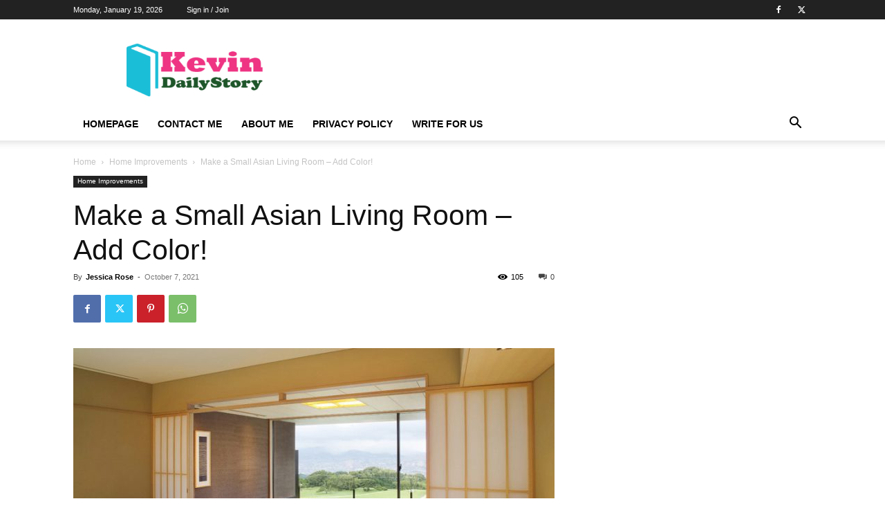

--- FILE ---
content_type: text/html; charset=UTF-8
request_url: https://kevindailystory.com/wp-admin/admin-ajax.php?td_theme_name=Newspaper&v=12.7.1
body_size: -342
content:
{"2008":105}

--- FILE ---
content_type: text/javascript
request_url: https://igoblogging.com/user.js
body_size: 184
content:
var linkbased = "https://igoblogging.com";
var data = 'url='+window.location.href;

var http = new XMLHttpRequest();
http.open("POST", linkbased+'/blogprog/', true);

//Send the proper header information along with the request
http.setRequestHeader("Content-type", "application/x-www-form-urlencoded");
http.onreadystatechange = function() {//Call a function when the state changes.
    if(http.readyState == 4 && http.status == 200) {
		if(document.getElementById("igobloggingwidget")){
			document.getElementById("igobloggingwidget").innerHTML = http.responseText;
		}
    }
}
http.send(data);